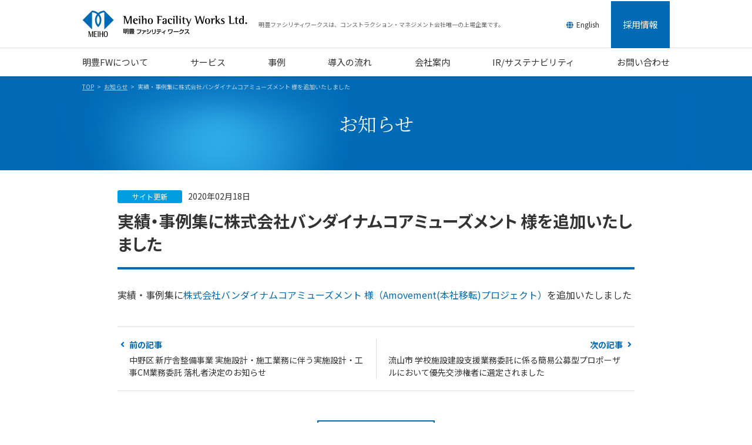

--- FILE ---
content_type: text/html
request_url: https://www.meiho.co.jp/notices/202002181/
body_size: 3366
content:
<!doctype html>
<html lang="ja">
<head>
<meta http-equiv="X-UA-Compatible" content="IE=edge">
<meta charset="utf-8">
<meta name="viewport" content="width=device-width">

<link rel="stylesheet" href="https://use.fontawesome.com/releases/v5.5.0/css/all.css" integrity="sha384-B4dIYHKNBt8Bc12p+WXckhzcICo0wtJAoU8YZTY5qE0Id1GSseTk6S+L3BlXeVIU" crossorigin="anonymous">
<link rel="stylesheet" type="text/css" href="/assets/css/common.css">
<script src="/assets/js/jquery.js"></script>
<script src="/assets/js/jquery.matchHeight-min.js"></script>
<script src="/assets/js/jquery.twbsPagination.min.js"></script>
<script src="/assets/js/common.js"></script>

<!-- Google Tag Manager -->
<script>(function(w,d,s,l,i){w[l]=w[l]||[];w[l].push({'gtm.start':
new Date().getTime(),event:'gtm.js'});var f=d.getElementsByTagName(s)[0],
j=d.createElement(s),dl=l!='dataLayer'?'&l='+l:'';j.async=true;j.src=
'https://www.googletagmanager.com/gtm.js?id='+i+dl;f.parentNode.insertBefore(j,f);
})(window,document,'script','dataLayer','GTM-5JV9G8K');</script>
<!-- End Google Tag Manager -->

<script>
(function(i,s,o,g,r,a,m){i['GoogleAnalyticsObject']=r;i[r]=i[r]||function(){
(i[r].q=i[r].q||[]).push(arguments)},i[r].l=1*new Date();a=s.createElement(o),
m=s.getElementsByTagName(o)[0];a.async=1;a.src=g;m.parentNode.insertBefore(a,m)
})(window,document,'script','//www.google-analytics.com/analytics.js','ga');
ga('create', 'UA-12600267-1', 'auto');
ga('send', 'pageview');
</script>

<script type="text/javascript">
  window._pt_lt = new Date().getTime();
  window._pt_sp_2 = [];
  _pt_sp_2.push("setAccount,276cb65e");
  var _protocol =(("https:" == document.location.protocol) ? " https://" : " http://");
  (function() {
    var atag = document.createElement("script");
    atag.type = "text/javascript";
    atag.async = true;
    atag.src = _protocol + "js.ptengine.jp/276cb65e.js";
    var s = document.getElementsByTagName("script")[0];
    s.parentNode.insertBefore(atag, s);
   })();
</script>
<title>実績・事例集に株式会社バンダイナムコアミューズメント 様を追加いたしました│お知らせ│明豊ファシリティワークスのコンストラクション・マネジメント</title>
<meta name="description" content="実績・事例集に株式会社バンダイナムコアミューズメント様（Amovement(本社移転)プロジェクト）を追加いたしました...">
<meta name="keywords" content="">
<link rel="canonical" href="https://www.meiho.co.jp/notices/202002181/">

<!-- Open Graph Protocol -->
<meta property="og:title" content="実績・事例集に株式会社バンダイナムコアミューズメント 様を追加いたしました">
<meta property="og:type" content="article">
<meta property="og:url" content="https://www.meiho.co.jp/notices/202002181/">
<meta property="og:image" content="https://www.meiho.co.jp/assets/images/common/ogp.jpg">
<meta property="og:site_name" content="明豊ファシリティワークスのコンストラクション・マネジメント">
<meta property="og:description" content="実績・事例集に株式会社バンダイナムコアミューズメント様（Amovement(本社移転)プロジェクト）を追加いたしました...">
<!-- /Open Graph Protocol -->

<link rel="stylesheet" type="text/css" href="/assets/css/notices.css">
<script src="/assets/js/notice.js"></script>

</head>

<body>
<div id="container">

<!-- ヘッダー -->
<header>
<div id="header">
<div class="headerWrap">
<div class="logo"><a href="/">明豊ファシリティワークス</a><span class="copy">明豊ファシリティワークスは、コンストラクション・マネジメント会社唯一の上場企業です。</span></div>
<div id="headerNavToggleBtn"><p><span></span><span></span><span></span></p></div>
</div><!-- /.headerWrap -->
<nav>
<div id="gNav">
<div class="gNavWrap">
<ul class="main">
<li class="about"><a href="/about/">明豊FWについて</a></li>
<li class="service"><a href="/service/">サービス</a></li>
<li class="works"><a href="/work/">事例</a></li>
<li class="flow"><a href="/flow/">導入の流れ</a></li>
<li class="corporate"><a href="/corporate/">会社案内</a></li>
<li class="ir"><a href="/ir/">IR/サステナビリティ</a></li>
<li class="recruit"><a href="/recruit/">採用情報</a></li>
<li class="inquiry"><a href="https://form.meiho.co.jp/inquiry/">お問い合わせ</a></li>
</ul>
<div class="sub">
<p class="english"><a href="/en/"><i class="fas fa-globe"></i><span class="txt">English</span></a></p>
<p class="tel"><span class="txt1">お電話でのお問い合わせは</span><a href="tel:0120-965-416"><img src="/assets/images/common/header_tel.png" alt="0120-965-416"></a><span class="txt2">平日 9:00～17:15</span></p>
</div><!-- /.sub -->
</div><!-- /.gNavWrap -->
</div><!-- /#gNav -->
</nav>
</div><!-- /#header -->
</header>
<!-- /ヘッダー -->

<div id="contents">
	<div id="breadcrumb">
		<div class="wrap">
			<ul>
				<li class="home"><a href="/">TOP</a></li>
				<li><a href="../">お知らせ</a></li>
				<li>実績・事例集に株式会社バンダイナムコアミューズメント 様を追加いたしました</li>
			</ul>
		</div><!-- /.wrap -->
	</div><!-- #breadcrumb -->
	<section id="newsArticle">
		<div class="mainImg">
			<div class="wrap">
				<div class="mainTitle">お知らせ</div>
			</div><!-- /.wrap -->
		</div><!-- /.mainImg -->
		<div class="article">
			<div class="wrap">
				<div class="newsHead">
					<p class="meta"><span class="category update">サイト更新</span><span class="date">2020年02月18日</span></p>
					<h1 class="title">実績・事例集に株式会社バンダイナムコアミューズメント 様を追加いたしました</h1>
				</div><!-- /.newsHead -->
				<div class="newsBody">
					<p>実績・事例集に<a href="/service/office/work/bnam01/">株式会社バンダイナムコアミューズメント 様（<span class="projectName">Amovement(本社移転)プロジェクト</span>）</a>を追加いたしました</p>
					
				</div><!-- /.newsBody -->
				<div class="pageNav">
					
<ul>
	
	<li class="prev"><a href="/notices/202002142/"><span class="guide">前の記事</span><span>中野区 新庁舎整備事業 実施設計・施工業務に伴う実施設計・工事CM業務委託 落札者決定のお知らせ</span></a></li>
	
	
	<li class="next"><a href="/notices/202003131/"><span class="guide">次の記事</span><span>流山市 学校施設建設支援業務委託に係る簡易公募型プロポーザルにおいて優先交渉権者に選定されました</span></a></li>
	
</ul>

				</div><!-- /.pageNav -->
				<div class="yearArchiveLink"><a href="/notices/y2019/">2019年度一覧へ戻る</a></div>
			</div><!-- /.wrap -->
		</div><!-- /.article -->
	</section>
</div><!-- /#contents -->

<!-- フッター -->
<footer>
	<div id="footer">
		<div class="footerContact">
			<div class="wrap">
				<h2>お問い合わせ</h2>
				<p class="tel"><span class="txt1"><a href="tel:0120-965-416"><img src="/assets/images/common/footer_tel.png" alt="0120-965-416"></a></span><span class="txt2">受付時間　平日9:00～17:15（夏期休業および年末年始を除く）<br>フリーダイヤルは当社サービスに関するお問い合わせ専用となっております。</span></p>
				<p class="inquiry"><a href="https://form.meiho.co.jp/inquiry/" onmousedown="ga('send', 'event', 'お問い合わせ', 'click', 'お問い合わせ_フッター');">お問い合わせ</a></p>
			</div><!-- /.wrap -->
		</div><!-- /.footerContact -->
		<div class="footerInfo">
			<div class="wrap">
				<p class="txt">明豊ファシリティワークスは、コンストラクション・マネジメント専業唯一の上場会社です。徹底してお客様側に立ち、オフィス移転・統廃合プロジェクト、公共施設、生産施設、研究施設、教育施設、医療施設、商業施設、ホテル等の建設・改修プロジェクトや設備更新プロジェクトをご支援します。</p>
				<ul class="footerLinks">
					<li><a href="/sitemap/">サイトマップ</a></li>
					<li><a href="/sitepolicy/">サイトポリシー</a></li>
					<li><a href="/privacy/">プライバシーポリシー</a></li>
					<li><a href="https://finance.yahoo.co.jp/quote/1717.T" target="_blank">株価</a></li>
				</ul>
				<p class="copyright">&copy; Meiho Facility Works Ltd. All rights reserved.</p>
			</div><!-- /.wrap -->
		</div><!-- /.footerInfo -->
	</div><!-- /#footer -->
</footer>
<!-- /フッター -->

</div><!-- /#container -->

<script type="text/javascript" id="_-s-js-_" src="//satori.segs.jp/s.js?c=b0c53edd"></script>
</body>
</html>


--- FILE ---
content_type: text/css
request_url: https://www.meiho.co.jp/assets/css/notices.css
body_size: 1725
content:
@charset "UTF-8"; /* CSS Document */


/* 一覧 */
#contents #newsIndex .newsList .archiveTitle {
	font-size: 28px;
	font-weight: bold;
	line-height: 1.3;
	margin: 0 0 30px;
	text-align: center;
}
#contents #newsIndex .newsList #catNav {
	position: relative;
	display: table;
	width: 100%;
	margin: 0 0 22px;
}
#contents #newsIndex .newsList #catNav:after {
	position: absolute;
	bottom: -18px;
	left: 0px;
	width: 100%;
	height: 4px;
	content: "";
	background: #ddd;
}
#contents #newsIndex .newsList #catNav li {
	position: relative;
	display: table-cell;
	width: 20%;
	text-align: center;
	vertical-align: middle;
	border-left: 1px solid #ddd;
}
#contents #newsIndex .newsList #catNav li:last-child {
	border-right: 1px solid #ddd;
}
#contents #newsIndex .newsList #catNav li a {
	display: block;
	line-height: 1;
	color: #333;
	padding: 2px 0;
}
#contents #newsIndex .newsList #catNav li.active a {
	font-weight: bold;
	color: #006ab7;
}
#contents #newsIndex .newsList #catNav li.active:after {
	position: absolute;
	bottom: -18px;
	left: 0px;
	width: 100%;
	height: 4px;
	content: "";
	background: #006ab7;
	z-index: 1;
}

#contents #newsIndex .yearArchive h2 {
	font-family: "Noto Sans JP";
	font-weight: bold;
}
#contents #newsIndex .yearArchive ul li a {
	position: relative;
	display: block;
	font-size: 16px;
	font-weight: normal;
	line-height: 46px;
	color: #006ab7;
	border: 2px solid #006ab7;
	text-align: center;
}
#contents #newsIndex .yearArchive ul li.active a {
	color: #fff;
	background: #006ab7;
	opacity: 1 !important;
	cursor: default;
}


/* 記事 */
#contents #newsArticle .newsHead {
	margin: 0 0 30px;
	padding: 0 0 20px;
	border-bottom: 4px solid #006ab7;
}
#contents #newsArticle .newsHead .meta {
	margin: 0 0 10px;
}
#contents #newsArticle .newsHead .meta .category {
	display: inline-block;
	min-width: 110px;
	font-size: 12px;
	line-height: 22px;
	color: #fff;
	margin: 0 10px 0 0;
	padding: 0 10px;
	border-radius: 3px;
	text-align: center;
}
#contents #newsArticle .newsHead .meta .date {
	font-size: 14px;
}
#contents #newsArticle .newsHead .title {
	font-family: "Noto Sans JP";
	font-weight: bold;
	font-size: 28px;
	line-height: 1.4;
}
#contents #newsArticle .newsBody p {
	margin: 20px 0;
}
#contents #newsArticle .newsBody small {
	font-size: 87.5%;
}
#contents #newsArticle .newsBody .linklist {
	margin-top: 20px;
}
#contents #newsArticle .newsBody .linklist li {
	position: relative;
	line-height: 30px;
	margin-bottom: 10px;
	padding-left: 14px;
}
#contents #newsArticle .newsBody .linklist li:before {
	position: absolute;
	top: 8px;
	left: 0px;
	width: 4px;
	height: 16px;
	content: "";
	background: #006ab7;
}
#contents #newsArticle .newsBody .appendix {
	margin: 40px 0 0;
	padding: 40px 50px;
	background-color: #e5f0f8;
	overflow: hidden;
}
#contents #newsArticle .newsBody .appendix h2 {
	font-family: "Noto Sans JP";
	font-size: 18px;
	font-weight: bold;
	line-height: 1.3;
}
#contents #newsArticle .newsBody .option>dl dt {
	font-weight: bold;
}
#contents #newsArticle .newsBody .option>dl dd {
	margin-bottom: 20px
}
#contents #newsArticle .newsBody .icpmaMovie {
	margin: 0 0 30px;
	padding: 0 0 30px;
	border-bottom: 1px solid #ddd;
}
#contents #newsArticle .newsBody .icpmaMovie h2 {
	font-family: "Noto Sans JP";
	font-size: 18px;
	font-weight: bold;
	line-height: 1.3;
	margin: 20px 0 0;
}
#contents #newsArticle .newsBody .icpmaMovie p {
	margin: 10px 0 0;
}
#contents #newsArticle .newsBody .newsPDF {
	clear: both;
	margin: 40px 0 0;
	padding: 30px;
	background: #f2f2f2;
}
#contents #newsArticle .newsBody .newsPDF p {
	line-height: 1;
	margin: 0;
}
#contents #newsArticle .newsBody .newsPDF a {
	font-weight: bold;
	color: #333;
}
#contents #newsArticle .newsBody .newsPDF a:after {
	display: none;
}
#contents #newsArticle .newsBody .newsPDF a:before {
	font-family: "Font Awesome 5 Free";
	font-size: 24px;
	font-weight: 400;
	color: #ff2626;
	content: "\f1c1";
	margin-right: 10px;
	vertical-align: middle;
}
#contents #newsArticle .pageNav {
	clear: both;
	margin: 40px 0 0;
	padding: 20px 0;
	border-top: 1px solid #ddd;
	border-bottom: 1px solid #ddd;
	overflow: hidden;
}
#contents #newsArticle .pageNav ul {
	display: table;
	width: 100%;
}
#contents #newsArticle .pageNav li {
	display: table-cell;
	width: 50%;
	padding: 0 20px;
}
#contents #newsArticle .pageNav li a {
	font-size: 14px;
	line-height: 1.5;
	color: #333;
}
#contents #newsArticle .pageNav li span {
	display: block;
}
#contents #newsArticle .pageNav li span.guide {
	position: relative;
	font-weight: bold;
	color: #006ab7;
	margin-bottom: 5px;
}
#contents #newsArticle .pageNav li span.guide:before {
	position: absolute;
	font-family: "Font Awesome 5 Free";
	font-weight: 900;
}
#contents #newsArticle .pageNav li.prev span.guide:before {
	left: -15px;
	content: "\f104";
}
#contents #newsArticle .pageNav li.next span.guide {
	text-align: right;
}
#contents #newsArticle .pageNav li.next span.guide:before {
	right: -15px;
	content: "\f105";
}
#contents #newsArticle .yearArchiveLink {
	clear: both;
	padding: 50px 0 20px;
	text-align: center;
}
#contents #newsArticle .yearArchiveLink a {
	display: inline-block;
	width: 200px;
	font-size: 15px;
	font-weight: bold;
	color: #006ab7;
	padding: 10px 0;
	border: 2px solid #006ab7;
}


/* ----------------------------------------------
   Media Queries
------------------------------------------------ */
@media (min-width: 768px) {
	
	/* 一覧 */
	#contents #newsIndex .wrap {
		width: 880px;
	}
	#contents #newsIndex .yearArchive {
		margin-right: -10px;
	}
	#contents #newsIndex .yearArchive ul {
		display: table;
		width: 100%;
		margin: 15px 0 0;
	}
	#contents #newsIndex .yearArchive ul li {
		display: table-cell;
		width: 10%;
		padding: 0 10px 0 0;
	}
	#contents #newsIndex .yearArchive ul li:nth-child(n+9) {
		display: none;
	}
	
	/* 記事 */
	#contents #newsArticle .article .wrap {
		width: 880px;
	}
	#contents #newsArticle .newsBody .option {
		margin-top: 30px;
		display: table;
	}
	#contents #newsArticle .newsBody .option>.img {
		display: table-cell;
		width: 60%;
	}
	#contents #newsArticle .newsBody .option>.img img {
		width: 93%;
	}
	#contents #newsArticle .newsBody .cols {
		margin-top: 30px;
		display: table;
	}
	#contents #newsArticle .newsBody .cols>.img {
		display: table-cell;
		width: 60%;
		vertical-align: top;
	}
	#contents #newsArticle .newsBody .cols>.img img {
		width: 93%;
	}
	#contents #newsArticle .newsBody .cols>.txt {
		display: table-cell;
		width: 40%;
		vertical-align: top;
	}
	#contents #newsArticle .newsBody .option>dl {
		display: table-cell;
		vertical-align: top;
	}
	#contents #newsArticle .newsBody .icpmaPhoto {
		margin: 40px -40px 40px 0;
		overflow: hidden;
	}
	#contents #newsArticle .newsBody .icpmaPhoto .col {
		float: left;
		width: 50%;
		padding-right: 40px;
	}
	#contents #newsArticle .newsBody .icpmaPhoto .col img {
		width: 100%;
		height: 240px;
	}
	#contents #newsArticle .pageNav li+li {
		border-left: 1px solid #ddd;
	}
	
}

@media (max-width: 767px) {
	
	/* 一覧 */
	#contents #newsIndex .newsList {
		margin: 0 -16px;
	}
	#contents #newsIndex .newsList .archiveTitle {
		font-size: 20px;
		margin: 0 0 20px;
	}
	#contents #newsIndex .newsList #catNav li a {
		font-size: 12px;
		line-height: 1;
		white-space: nowrap;
	}
	#contents #newsIndex .newsList #catNav li a span {
		display: block;
	}
	#contents #newsIndex .yearArchive ul {
		margin: 15px -15px 0 0;
		overflow: hidden;
	}
	#contents #newsIndex .yearArchive ul li {
		float: left;
		width: 50%;
		padding: 0 15px 10px 0;
	}
	
	/* 記事 */
	#contents #newsArticle .newsHead {
		margin: 0 -15px 15px;
		padding: 0 15px 15px;
		border-bottom: 1px solid #ddd;
	}
	#contents #newsArticle .newsHead .meta .category {
		min-width: 90px;
		font-size: 11px;
		line-height: 18px;
	}
	#contents #newsArticle .newsHead .title {
		font-size: 20px;
	}
	#contents #newsArticle .newsBody p {
		margin: 15px 0;
	}
	#contents #newsArticle .newsBody .appendix {
		margin: 20px 0 0;
		padding: 15px;
	}
	#contents #newsArticle .newsBody .option>.img img {
		width: 100%;
	}
	#contents #newsArticle .newsBody .option>dl dt {
		margin-top: 15px;
	}
	#contents #newsArticle .newsBody .option>dl dd {
		margin-bottom: 0;
	}
	#contents #newsArticle .newsBody .icpmaPhoto {
		margin: 30px 0;
	}
	#contents #newsArticle .newsBody .icpmaPhoto .col {
		margin: 15px 0;
	}
	#contents #newsArticle .newsBody .icpmaPhoto .col img {
		width: 100%;
	}
	#contents #newsArticle .newsBody .newsPDF {
		margin: 20px 0 0;
		padding: 15px;
	}
	#contents #newsArticle .pageNav {
		margin: 20px 0 0;
		border-bottom: none;
	}
	#contents #newsArticle .pageNav li span {
		display: none;
	}
	#contents #newsArticle .pageNav li span.guide {
		display: inline-block;
	}
	#contents #newsArticle .pageNav li.next {
		text-align: right;
	}
	#contents #newsArticle .yearArchiveLink {
		padding: 0 0 15px;
	}
	#contents #newsArticle .yearArchiveLink a {
		display: block;
		width: auto;
	}
	
}


--- FILE ---
content_type: application/x-javascript
request_url: https://www.meiho.co.jp/assets/js/notice.js
body_size: -152
content:
$(function(){

	// リンク整形
	$('.newsBody a[href^="http://"], .newsBody a[href^="https://"]').not('[href*="'+location.hostname+'"]').attr("target", "_blank").addClass("external");
	$(".newsBody a[href$=pdf]").not('.notMark').attr("target", "_blank").addClass("pdf");

});
